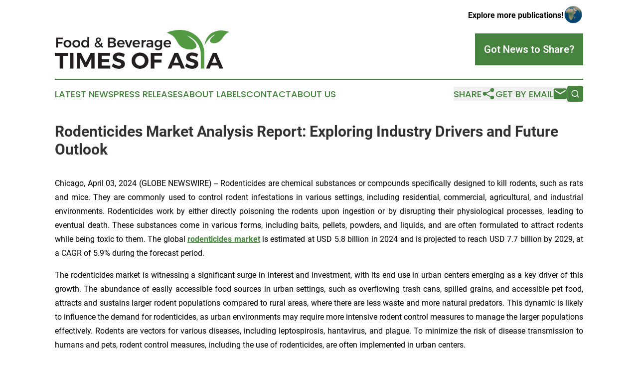

--- FILE ---
content_type: text/html;charset=utf-8
request_url: https://www.foodandbeveragetimesasia.com/article/700834808-rodenticides-market-analysis-report-exploring-industry-drivers-and-future-outlook
body_size: 10170
content:
<!DOCTYPE html>
<html lang="en">
<head>
  <title>Rodenticides Market Analysis Report: Exploring Industry Drivers and Future Outlook | Food &amp; Beverage Times of Asia</title>
  <meta charset="utf-8">
  <meta name="viewport" content="width=device-width, initial-scale=1">
    <meta name="description" content="Food &amp; Beverage Times of Asia is an online news publication focusing on food &amp; beverage in the Asia Pacific: The best news from Asia and the Pacific on food and beverage industry">
    <link rel="icon" href="https://cdn.newsmatics.com/agp/sites/foodandbeveragetimesasia-favicon-1.png" type="image/png">
  <meta name="csrf-token" content="NycBzBg0Kr4WGEmyoyPfx8ClBPGFgjkutZh3vLFzz4U=">
  <meta name="csrf-param" content="authenticity_token">
  <link href="/css/styles.min.css?v1d0b8e25eaccc1ca72b30a2f13195adabfa54991" rel="stylesheet" data-turbo-track="reload">
  <link rel="stylesheet" href="/plugins/vanilla-cookieconsent/cookieconsent.css?v1d0b8e25eaccc1ca72b30a2f13195adabfa54991">
  
<style type="text/css">
    :root {
        --color-primary-background: rgba(70, 131, 62, 0.5);
        --color-primary: #46833e;
        --color-secondary: #231f20;
    }
</style>

  <script type="importmap">
    {
      "imports": {
          "adController": "/js/controllers/adController.js?v1d0b8e25eaccc1ca72b30a2f13195adabfa54991",
          "alertDialog": "/js/controllers/alertDialog.js?v1d0b8e25eaccc1ca72b30a2f13195adabfa54991",
          "articleListController": "/js/controllers/articleListController.js?v1d0b8e25eaccc1ca72b30a2f13195adabfa54991",
          "dialog": "/js/controllers/dialog.js?v1d0b8e25eaccc1ca72b30a2f13195adabfa54991",
          "flashMessage": "/js/controllers/flashMessage.js?v1d0b8e25eaccc1ca72b30a2f13195adabfa54991",
          "gptAdController": "/js/controllers/gptAdController.js?v1d0b8e25eaccc1ca72b30a2f13195adabfa54991",
          "hamburgerController": "/js/controllers/hamburgerController.js?v1d0b8e25eaccc1ca72b30a2f13195adabfa54991",
          "labelsDescription": "/js/controllers/labelsDescription.js?v1d0b8e25eaccc1ca72b30a2f13195adabfa54991",
          "searchController": "/js/controllers/searchController.js?v1d0b8e25eaccc1ca72b30a2f13195adabfa54991",
          "videoController": "/js/controllers/videoController.js?v1d0b8e25eaccc1ca72b30a2f13195adabfa54991",
          "navigationController": "/js/controllers/navigationController.js?v1d0b8e25eaccc1ca72b30a2f13195adabfa54991"          
      }
    }
  </script>
  <script>
      (function(w,d,s,l,i){w[l]=w[l]||[];w[l].push({'gtm.start':
      new Date().getTime(),event:'gtm.js'});var f=d.getElementsByTagName(s)[0],
      j=d.createElement(s),dl=l!='dataLayer'?'&l='+l:'';j.async=true;
      j.src='https://www.googletagmanager.com/gtm.js?id='+i+dl;
      f.parentNode.insertBefore(j,f);
      })(window,document,'script','dataLayer','GTM-KGCXW2X');
  </script>

  <script>
    window.dataLayer.push({
      'cookie_settings': 'delta'
    });
  </script>
</head>
<body class="df-5 is-subpage">
<noscript>
  <iframe src="https://www.googletagmanager.com/ns.html?id=GTM-KGCXW2X"
          height="0" width="0" style="display:none;visibility:hidden"></iframe>
</noscript>
<div class="layout">

  <!-- Top banner -->
  <div class="max-md:hidden w-full content universal-ribbon-inner flex justify-end items-center">
    <a href="https://www.affinitygrouppublishing.com/" target="_blank" class="brands">
      <span class="font-bold text-black">Explore more publications!</span>
      <div>
        <img src="/images/globe.png" height="40" width="40" class="icon-globe"/>
      </div>
    </a>
  </div>
  <header data-controller="hamburger">
  <div class="content">
    <div class="header-top">
      <div class="flex gap-2 masthead-container justify-between items-center">
        <div class="mr-4 logo-container">
          <a href="/">
              <img src="https://cdn.newsmatics.com/agp/sites/foodandbeveragetimesasia-logo-1.svg" alt="Food &amp; Beverage Times of Asia"
                class="max-md:!h-[60px] lg:!max-h-[115px]" height="89"
                width="auto" />
          </a>
        </div>
        <button class="hamburger relative w-8 h-6">
          <span aria-hidden="true"
            class="block absolute h-[2px] w-9 bg-[--color-primary] transform transition duration-500 ease-in-out -translate-y-[15px]"></span>
          <span aria-hidden="true"
            class="block absolute h-[2px] w-7 bg-[--color-primary] transform transition duration-500 ease-in-out translate-x-[7px]"></span>
          <span aria-hidden="true"
            class="block absolute h-[2px] w-9 bg-[--color-primary] transform transition duration-500 ease-in-out translate-y-[15px]"></span>
        </button>
        <a href="/submit-news" class="max-md:hidden button button-upload-content button-primary w-fit">
          <span>Got News to Share?</span>
        </a>
      </div>
      <!--  Screen size line  -->
      <div class="absolute bottom-0 -ml-[20px] w-screen h-[1px] bg-[--color-primary] z-50 md:hidden">
      </div>
    </div>
    <!-- Navigation bar -->
    <div class="navigation is-hidden-on-mobile" id="main-navigation">
      <div class="w-full md:hidden">
        <div data-controller="search" class="relative w-full">
  <div data-search-target="form" class="relative active">
    <form data-action="submit->search#performSearch" class="search-form">
      <input type="text" name="query" placeholder="Search..." data-search-target="input" class="search-input md:hidden" />
      <button type="button" data-action="click->search#toggle" data-search-target="icon" class="button-search">
        <img height="18" width="18" src="/images/search.svg" />
      </button>
    </form>
  </div>
</div>

      </div>
      <nav class="navigation-part">
          <a href="/latest-news" class="nav-link">
            Latest News
          </a>
          <a href="/press-releases" class="nav-link">
            Press Releases
          </a>
          <a href="/about-labels" class="nav-link">
            About Labels
          </a>
          <a href="/contact" class="nav-link">
            Contact
          </a>
          <a href="/about" class="nav-link">
            About Us
          </a>
      </nav>
      <div class="w-full md:w-auto md:justify-end">
        <div data-controller="navigation" class="header-actions hidden">
  <button class="nav-link flex gap-1 items-center" onclick="window.ShareDialog.openDialog()">
    <span data-navigation-target="text">
      Share
    </span>
    <span class="icon-share"></span>
  </button>
  <button onclick="window.AlertDialog.openDialog()" class="nav-link nav-link-email flex items-center gap-1.5">
    <span data-navigation-target="text">
      Get by Email
    </span>
    <span class="icon-mail"></span>
  </button>
  <div class="max-md:hidden">
    <div data-controller="search" class="relative w-full">
  <div data-search-target="form" class="relative active">
    <form data-action="submit->search#performSearch" class="search-form">
      <input type="text" name="query" placeholder="Search..." data-search-target="input" class="search-input md:hidden" />
      <button type="button" data-action="click->search#toggle" data-search-target="icon" class="button-search">
        <img height="18" width="18" src="/images/search.svg" />
      </button>
    </form>
  </div>
</div>

  </div>
</div>

      </div>
      <a href="/submit-news" class="md:hidden uppercase button button-upload-content button-primary w-fit">
        <span>Got News to Share?</span>
      </a>
      <a href="https://www.affinitygrouppublishing.com/" target="_blank" class="nav-link-agp">
        Explore more publications!
        <img src="/images/globe.png" height="35" width="35" />
      </a>
    </div>
  </div>
</header>

  <div id="main-content" class="content">
    <div id="flash-message"></div>
    <h1>Rodenticides Market Analysis Report: Exploring Industry Drivers and Future Outlook</h1>
<div class="press-release">
  
      <p align="justify">Chicago, April  03, 2024  (GLOBE NEWSWIRE) -- Rodenticides are chemical substances or compounds specifically designed to kill rodents, such as rats and mice. They are commonly used to control rodent infestations in various settings, including residential, commercial, agricultural, and industrial environments. Rodenticides work by either directly poisoning the rodents upon ingestion or by disrupting their physiological processes, leading to eventual death. These substances come in various forms, including baits, pellets, powders, and liquids, and are often formulated to attract rodents while being toxic to them. The global <a href="https://www.globenewswire.com/Tracker?data=[base64]" rel="nofollow" target="_blank"><b><u>rodenticides market</u></b></a> is estimated at USD 5.8 billion in 2024 and is projected to reach USD 7.7 billion by 2029, at a CAGR of 5.9% during the forecast period.</p>       <p align="justify">The rodenticides market is witnessing a significant surge in interest and investment, with its end use in urban centers emerging as a key driver of this growth. The abundance of easily accessible food sources in urban settings, such as overflowing trash cans, spilled grains, and accessible pet food, attracts and sustains larger rodent populations compared to rural areas, where there are less waste and more natural predators. This dynamic is likely to influence the demand for rodenticides, as urban environments may require more intensive rodent control measures to manage the larger populations effectively. Rodents are vectors for various diseases, including leptospirosis, hantavirus, and plague. To minimize the risk of disease transmission to humans and pets, rodent control measures, including the use of rodenticides, are often implemented in urban centers.</p>       <p><b>Download PDF brochure:</b> <a href="https://www.globenewswire.com/Tracker?data=[base64]" rel="nofollow" target="_blank"><u>https://www.marketsandmarkets.com/pdfdownloadNew.asp?id=189089498</u></a></p>       <p><b>Key Players in Rodenticides Market</b></p>       <ul>
<li>BASF SE (Germany)</li>
<li>Bayer AG (Germany)</li>
<li>Syngenta AG (Switzerland)</li>
<li>UPL (India)</li>
<li>Neogen Corporation (US)</li>
<li>Anticimex (Sweden)</li>
<li>Ecolab (US)</li>
<li>Rentokil Initial plc (UK)</li>
<li>Senestech, Inc. (US)</li>
<li>Rollins, Inc. (US)</li>
<li>Liphatech, Inc. (US)</li>
<li>JT Eaton &amp; Co., Inc. (US)</li>
</ul>      <p><b>Rodenticides Market Drivers</b></p>       <ul>
<li>
<b>Urbanization:</b> As urban areas expand, they create environments conducive to rodent infestations. Growing urban populations lead to increased demand for rodenticides to control rodent populations in residential, commercial, and industrial settings.<br><br>
</li>
<li>
<b>Agricultural Practices:</b> Agriculture relies on effective rodent control to protect crops from damage. Farmers use rodenticides to mitigate losses caused by rodents feeding on crops and stored food supplies.<br><br>
</li>
<li>
<b>Public Health Concerns:</b> Rodents are vectors for various diseases that pose risks to human health, such as leptospirosis, hantavirus, and salmonellosis. Controlling rodent populations in urban and rural areas helps prevent the spread of these diseases, driving the demand for rodenticides.<br><br>
</li>
<li>
<b>Infrastructure Protection:</b> Rodents can cause damage to infrastructure, including buildings, electrical wiring, and pipelines, leading to costly repairs. Rodenticides are used to manage rodent populations and mitigate infrastructure damage.<br><br>
</li>
<li>
<b>Regulatory Compliance:</b> Regulatory frameworks mandate the use of rodenticides in certain situations, such as food handling establishments and agricultural operations, to ensure compliance with health and safety standards. This regulatory environment drives the demand for rodenticides.<br><br>
</li>
<li>
<b>Consumer Awareness:</b> Increased awareness of the health risks associated with rodent infestations motivates homeowners and businesses to invest in rodent control measures, including the use of rodenticides.</li>
</ul>      <p><b>Pellet Form: Preferred Choice in Rodenticide Application</b></p>       <p align="justify">In 2023, pellet-based rodenticides dominated the market, capturing the largest share in terms of value. Their ease of handling and application make them popular among both professionals and homeowners. Pellet-based rodenticides can be conveniently placed in bait stations, trays, or directly inserted into rodent burrows. Additionally, they boast a longer shelf life compared to alternative formulations like liquid or gel baits, minimizing the need for frequent replacements. Their durability against environmental factors such as moisture and humidity ensure effectiveness even in challenging weather conditions, contributing to their increasing application.</p>       <p><b>Mice: Rapid Growth Segment in Rodenticide Market</b></p>       <p align="justify">Mice are estimated to exhibit the highest growth rate in the rodenticide market. Their widespread presence and adaptability across various environments, combined with their high reproductive rate, contribute to their rapid population expansion. Omnivorous behavior allows mice to opportunistically feed on a variety of foods, facilitating their survival in diverse habitats. These factors drive the need for effective rodenticides to manage mouse infestations, leading to their significant growth within the rodent type of segment.</p>       <p><b>Inquiry before Buying: </b><a href="https://www.globenewswire.com/Tracker?data=[base64]" rel="nofollow" target="_blank"><u>https://www.marketsandmarkets.com/Enquiry_Before_BuyingNew.asp?id=189089498</u></a></p>       <p><b>Rodenticides Market Regional Analysis</b></p>       <p align="justify">The Asia Pacific region is poised for the fastest growth in terms of value in the rodenticides market. Rapid urbanization, industrialization, and extensive agricultural activities create ideal conditions for rodent infestations to thrive in this region. The demand for rodenticides is consequently on the rise to manage pest populations effectively. Agriculture, a significant sector in many Asia Pacific countries, faces challenges from rodents damaging crops and contaminating food stores, further driving the need for rodenticides to safeguard agricultural productivity.</p>       <p align="justify"><b>Browse Related Reports:</b></p>  <p align="justify"><strong><a href="https://www.globenewswire.com/Tracker?data=vhOd3q2Afj97SxsUJl8JWO_bwaPIOF3Bh93E3VCOTMG2xUEErWB9vPz7yboveCYVcBBAbpI7Ln8sC16L-pcshbGn_ZI8wjHRZAdHjDjpt2tlRLUFzrFCaFlS0bzZiaOuJosR-DBBNFbBwyCiqMgnU0r0Iv-0c_faC3HOq1M-UI8=" rel="nofollow" target="_blank">Agriculture Industry</a></strong></p>       <p align="justify"><a href="https://www.globenewswire.com/Tracker?data=[base64]" rel="nofollow" target="_blank"><b><u>Pest Control Market</u></b></a></p>       <p align="justify"><a href="https://www.globenewswire.com/Tracker?data=[base64]" rel="nofollow" target="_blank"><b><u>Insect Pest Control Market</u></b></a></p>       <p align="justify"><a href="https://www.globenewswire.com/Tracker?data=[base64]" rel="nofollow" target="_blank"><b><u>Agricultural Fumigants Market</u></b></a></p>       <p align="justify"><a href="https://www.globenewswire.com/Tracker?data=[base64]" rel="nofollow" target="_blank"><b><u>Pea Processed Ingredients Market</u></b></a></p> <img class="__GNW8366DE3E__IMG" src="https://www.globenewswire.com/newsroom/ti?nf=OTA4Mjk3MCM2MTgyODk3IzIxOTQ1MTQ="> <br><img src="https://ml.globenewswire.com/media/NDMwY2E4MjktZGUzZC00OGNiLWJlMTMtYmNmMzQ4MDI0ZTEwLTEyMDYwNjc=/tiny/MarketsandMarkets-Research-Pvt.png" referrerpolicy="no-referrer-when-downgrade"><pre>About MarketsandMarkets&#x2122;

MarketsandMarkets&#x2122; has been recognized as one of America&#x2019;s best management consulting firms by Forbes, as per their recent report.

MarketsandMarkets&#x2122; is a blue ocean alternative in growth consulting and program management, leveraging a man-machine offering to drive supernormal growth for progressive organizations in the B2B space. We have the widest lens on emerging technologies, making us proficient in co-creating supernormal growth for clients.

Earlier this year, we made a formal transformation into one of America's best management consulting firms as per a survey conducted by Forbes.

The B2B economy is witnessing the emergence of $25 trillion of new revenue streams that are substituting existing revenue streams in this decade alone. We work with clients on growth programs, helping them monetize this $25 trillion opportunity through our service lines - TAM Expansion, Go-to-Market (GTM) Strategy to Execution, Market Share Gain, Account Enablement, and Thought Leadership Marketing.

Built on the 'GIVE Growth' principle, we work with several Forbes Global 2000 B2B companies - helping them stay relevant in a disruptive ecosystem. Our insights and strategies are molded by our industry experts, cutting-edge AI-powered Market Intelligence Cloud, and years of research. The KnowledgeStore&#x2122; (our Market Intelligence Cloud) integrates our research, facilitates an analysis of interconnections through a set of applications, helping clients look at the entire ecosystem and understand the revenue shifts happening in their industry.

To find out more, visit www.MarketsandMarkets&#x2122;.com or follow us on Twitter, LinkedIn and Facebook.

Contact:
Mr. Aashish Mehra
MarketsandMarkets&#x2122; INC.
630 Dundee Road
Suite 430
Northbrook, IL 60062
USA: +1-888-600-6441
Email: sales@marketsandmarkets.com</pre>
<p><a href="https://www.globenewswire.com/NewsRoom/AttachmentNg/afcc5182-4ae0-43a8-a965-4351d590b7ed" rel="nofollow"><img src="https://ml.globenewswire.com/media/afcc5182-4ae0-43a8-a965-4351d590b7ed/small/mnm-logo-tm-jpg-jpg.JPG" border="0" width="150" height="51" alt="Primary Logo"></a></p>
    <p>
  Legal Disclaimer:
</p>
<p>
  EIN Presswire provides this news content "as is" without warranty of any kind. We do not accept any responsibility or liability
  for the accuracy, content, images, videos, licenses, completeness, legality, or reliability of the information contained in this
  article. If you have any complaints or copyright issues related to this article, kindly contact the author above.
</p>
<img class="prtr" src="https://www.einpresswire.com/tracking/article.gif?t=5&a=2I9J1grMoO3Wl-Id&i=s5_uXNAvi77DIuaE" alt="">
</div>

  </div>
</div>
<footer class="footer footer-with-line">
  <div class="content flex flex-col">
    <p class="footer-text text-sm mb-4 order-2 lg:order-1">© 1995-2026 Newsmatics Inc. dba Affinity Group Publishing &amp; Food &amp; Beverage Times of Asia. All Rights Reserved.</p>
    <div class="footer-nav lg:mt-2 mb-[30px] lg:mb-0 flex gap-7 flex-wrap justify-center order-1 lg:order-2">
        <a href="/about" class="footer-link">About</a>
        <a href="/archive" class="footer-link">Press Release Archive</a>
        <a href="/submit-news" class="footer-link">Submit Press Release</a>
        <a href="/legal/terms" class="footer-link">Terms &amp; Conditions</a>
        <a href="/legal/dmca" class="footer-link">Copyright/DMCA Policy</a>
        <a href="/legal/privacy" class="footer-link">Privacy Policy</a>
        <a href="/contact" class="footer-link">Contact</a>
    </div>
  </div>
</footer>
<div data-controller="dialog" data-dialog-url-value="/" data-action="click->dialog#clickOutside">
  <dialog
    class="modal-shadow fixed backdrop:bg-black/20 z-40 text-left bg-white rounded-full w-[350px] h-[350px] overflow-visible"
    data-dialog-target="modal"
  >
    <div class="text-center h-full flex items-center justify-center">
      <button data-action="click->dialog#close" type="button" class="modal-share-close-button">
        ✖
      </button>
      <div>
        <div class="mb-4">
          <h3 class="font-bold text-[28px] mb-3">Share us</h3>
          <span class="text-[14px]">on your social networks:</span>
        </div>
        <div class="flex gap-6 justify-center text-center">
          <a href="https://www.facebook.com/sharer.php?u=https://www.foodandbeveragetimesasia.com" class="flex flex-col items-center font-bold text-[#4a4a4a] text-sm" target="_blank">
            <span class="h-[55px] flex items-center">
              <img width="40px" src="/images/fb.png" alt="Facebook" class="mb-2">
            </span>
            <span class="text-[14px]">
              Facebook
            </span>
          </a>
          <a href="https://www.linkedin.com/sharing/share-offsite/?url=https://www.foodandbeveragetimesasia.com" class="flex flex-col items-center font-bold text-[#4a4a4a] text-sm" target="_blank">
            <span class="h-[55px] flex items-center">
              <img width="40px" height="40px" src="/images/linkedin.png" alt="LinkedIn" class="mb-2">
            </span>
            <span class="text-[14px]">
            LinkedIn
            </span>
          </a>
        </div>
      </div>
    </div>
  </dialog>
</div>

<div data-controller="alert-dialog" data-action="click->alert-dialog#clickOutside">
  <dialog
    class="fixed backdrop:bg-black/20 modal-shadow z-40 text-left bg-white rounded-full w-full max-w-[450px] aspect-square overflow-visible"
    data-alert-dialog-target="modal">
    <div class="flex items-center text-center -mt-4 h-full flex-1 p-8 md:p-12">
      <button data-action="click->alert-dialog#close" type="button" class="modal-close-button">
        ✖
      </button>
      <div class="w-full" data-alert-dialog-target="subscribeForm">
        <img class="w-8 mx-auto mb-4" src="/images/agps.svg" alt="AGPs" />
        <p class="md:text-lg">Get the latest news on this topic.</p>
        <h3 class="dialog-title mt-4">SIGN UP FOR FREE TODAY</h3>
        <form data-action="submit->alert-dialog#submit" method="POST" action="/alerts">
  <input type="hidden" name="authenticity_token" value="NycBzBg0Kr4WGEmyoyPfx8ClBPGFgjkutZh3vLFzz4U=">

  <input data-alert-dialog-target="fullnameInput" type="text" name="fullname" id="fullname" autocomplete="off" tabindex="-1">
  <label>
    <input data-alert-dialog-target="emailInput" placeholder="Email address" name="email" type="email"
      value=""
      class="rounded-xs mb-2 block w-full bg-white px-4 py-2 text-gray-900 border-[1px] border-solid border-gray-600 focus:border-2 focus:border-gray-800 placeholder:text-gray-400"
      required>
  </label>
  <div class="text-red-400 text-sm" data-alert-dialog-target="errorMessage"></div>

  <input data-alert-dialog-target="timestampInput" type="hidden" name="timestamp" value="1769260756" autocomplete="off" tabindex="-1">

  <input type="submit" value="Sign Up"
    class="!rounded-[3px] w-full mt-2 mb-4 bg-primary px-5 py-2 leading-5 font-semibold text-white hover:color-primary/75 cursor-pointer">
</form>
<a data-action="click->alert-dialog#close" class="text-black underline hover:no-underline inline-block mb-4" href="#">No Thanks</a>
<p class="text-[15px] leading-[22px]">
  By signing to this email alert, you<br /> agree to our
  <a href="/legal/terms" class="underline text-primary hover:no-underline" target="_blank">Terms & Conditions</a>
</p>

      </div>
      <div data-alert-dialog-target="checkEmail" class="hidden">
        <img class="inline-block w-9" src="/images/envelope.svg" />
        <h3 class="dialog-title">Check Your Email</h3>
        <p class="text-lg mb-12">We sent a one-time activation link to <b data-alert-dialog-target="userEmail"></b>.
          Just click on the link to
          continue.</p>
        <p class="text-lg">If you don't see the email in your inbox, check your spam folder or <a
            class="underline text-primary hover:no-underline" data-action="click->alert-dialog#showForm" href="#">try
            again</a>
        </p>
      </div>

      <!-- activated -->
      <div data-alert-dialog-target="activated" class="hidden">
        <img class="w-8 mx-auto mb-4" src="/images/agps.svg" alt="AGPs" />
        <h3 class="dialog-title">SUCCESS</h3>
        <p class="text-lg">You have successfully confirmed your email and are subscribed to <b>
            Food &amp; Beverage Times of Asia
          </b> daily
          news alert.</p>
      </div>
      <!-- alreadyActivated -->
      <div data-alert-dialog-target="alreadyActivated" class="hidden">
        <img class="w-8 mx-auto mb-4" src="/images/agps.svg" alt="AGPs" />
        <h3 class="dialog-title">Alert was already activated</h3>
        <p class="text-lg">It looks like you have already confirmed and are receiving the <b>
            Food &amp; Beverage Times of Asia
          </b> daily news
          alert.</p>
      </div>
      <!-- activateErrorMessage -->
      <div data-alert-dialog-target="activateErrorMessage" class="hidden">
        <img class="w-8 mx-auto mb-4" src="/images/agps.svg" alt="AGPs" />
        <h3 class="dialog-title">Oops!</h3>
        <p class="text-lg mb-4">It looks like something went wrong. Please try again.</p>
        <form data-action="submit->alert-dialog#submit" method="POST" action="/alerts">
  <input type="hidden" name="authenticity_token" value="NycBzBg0Kr4WGEmyoyPfx8ClBPGFgjkutZh3vLFzz4U=">

  <input data-alert-dialog-target="fullnameInput" type="text" name="fullname" id="fullname" autocomplete="off" tabindex="-1">
  <label>
    <input data-alert-dialog-target="emailInput" placeholder="Email address" name="email" type="email"
      value=""
      class="rounded-xs mb-2 block w-full bg-white px-4 py-2 text-gray-900 border-[1px] border-solid border-gray-600 focus:border-2 focus:border-gray-800 placeholder:text-gray-400"
      required>
  </label>
  <div class="text-red-400 text-sm" data-alert-dialog-target="errorMessage"></div>

  <input data-alert-dialog-target="timestampInput" type="hidden" name="timestamp" value="1769260756" autocomplete="off" tabindex="-1">

  <input type="submit" value="Sign Up"
    class="!rounded-[3px] w-full mt-2 mb-4 bg-primary px-5 py-2 leading-5 font-semibold text-white hover:color-primary/75 cursor-pointer">
</form>
<a data-action="click->alert-dialog#close" class="text-black underline hover:no-underline inline-block mb-4" href="#">No Thanks</a>
<p class="text-[15px] leading-[22px]">
  By signing to this email alert, you<br /> agree to our
  <a href="/legal/terms" class="underline text-primary hover:no-underline" target="_blank">Terms & Conditions</a>
</p>

      </div>

      <!-- deactivated -->
      <div data-alert-dialog-target="deactivated" class="hidden">
        <img class="w-8 mx-auto mb-4" src="/images/agps.svg" alt="AGPs" />
        <h3 class="dialog-title">You are Unsubscribed!</h3>
        <p class="text-lg">You are no longer receiving the <b>
            Food &amp; Beverage Times of Asia
          </b>daily news alert.</p>
      </div>
      <!-- alreadyDeactivated -->
      <div data-alert-dialog-target="alreadyDeactivated" class="hidden">
        <img class="w-8 mx-auto mb-4" src="/images/agps.svg" alt="AGPs" />
        <h3 class="dialog-title">You have already unsubscribed!</h3>
        <p class="text-lg">You are no longer receiving the <b>
            Food &amp; Beverage Times of Asia
          </b> daily news alert.</p>
      </div>
      <!-- deactivateErrorMessage -->
      <div data-alert-dialog-target="deactivateErrorMessage" class="hidden">
        <img class="w-8 mx-auto mb-4" src="/images/agps.svg" alt="AGPs" />
        <h3 class="dialog-title">Oops!</h3>
        <p class="text-lg">Try clicking the Unsubscribe link in the email again and if it still doesn't work, <a
            href="/contact">contact us</a></p>
      </div>
    </div>
  </dialog>
</div>

<script src="/plugins/vanilla-cookieconsent/cookieconsent.umd.js?v1d0b8e25eaccc1ca72b30a2f13195adabfa54991"></script>
  <script src="/js/cookieconsent.js?v1d0b8e25eaccc1ca72b30a2f13195adabfa54991"></script>

<script type="module" src="/js/app.js?v1d0b8e25eaccc1ca72b30a2f13195adabfa54991"></script>
</body>
</html>


--- FILE ---
content_type: image/svg+xml
request_url: https://cdn.newsmatics.com/agp/sites/foodandbeveragetimesasia-logo-1.svg
body_size: 14574
content:
<?xml version="1.0" encoding="UTF-8" standalone="no"?>
<svg
   xmlns:dc="http://purl.org/dc/elements/1.1/"
   xmlns:cc="http://creativecommons.org/ns#"
   xmlns:rdf="http://www.w3.org/1999/02/22-rdf-syntax-ns#"
   xmlns:svg="http://www.w3.org/2000/svg"
   xmlns="http://www.w3.org/2000/svg"
   xmlns:sodipodi="http://sodipodi.sourceforge.net/DTD/sodipodi-0.dtd"
   xmlns:inkscape="http://www.inkscape.org/namespaces/inkscape"
   id="Layer_1"
   data-name="Layer 1"
   viewBox="0 0 400 89.174179"
   version="1.1"
   sodipodi:docname="Food_BeverageTimesofAsia-logo-b14-SVG_cropped.svg"
   width="400"
   height="89.174179"
   inkscape:version="0.92.3 (2405546, 2018-03-11)">
  <metadata
     id="metadata59">
    <rdf:RDF>
      <cc:Work
         rdf:about="">
        <dc:format>image/svg+xml</dc:format>
        <dc:type
           rdf:resource="http://purl.org/dc/dcmitype/StillImage" />
      </cc:Work>
    </rdf:RDF>
  </metadata>
  <sodipodi:namedview
     pagecolor="#ffffff"
     bordercolor="#666666"
     borderopacity="1"
     objecttolerance="10"
     gridtolerance="10"
     guidetolerance="10"
     inkscape:pageopacity="0"
     inkscape:pageshadow="2"
     inkscape:window-width="640"
     inkscape:window-height="480"
     id="namedview57"
     showgrid="false"
     inkscape:zoom="0.835"
     inkscape:cx="200"
     inkscape:cy="44.581834"
     inkscape:window-x="0"
     inkscape:window-y="0"
     inkscape:window-maximized="0"
     inkscape:current-layer="Layer_1" />
  <defs
     id="defs4">
    <style
       id="style2">.cls-1{fill:#539b43;}.cls-2{fill:#231f20;}</style>
  </defs>
  <path
     class="cls-1"
     d="m 368.07,3.5923445 c 10.37,-4.14999998 21.64,-2.37 31.93,1 -8.09,2.86 -12.35,9.8100005 -17.11,16.2600005 a 23.1,23.1 0 0 1 -14.89,9.37 c -4.12,0.63 -8.22,0.13 -11.06,-2.55 a 3.81,3.81 0 0 1 -1.09,-3.52 c 1.22,-5.88 7.69,-9.39 11.36,-14 -10.81,5.49 -18.38,14.95 -24.15,25.29 1.89,-14.04 10.35,-28.4500005 25.01,-31.8500005 z"
     id="path6"
     inkscape:connector-curvature="0"
     style="fill:#539b43" />
  <path
     class="cls-2"
     d="m 2.83,17.692345 h 15.6 v 3.77 H 7.19 v 6.11 h 10.23 v 3.78 H 7.19 v 8.94 H 2.83 Z"
     id="path8"
     inkscape:connector-curvature="0"
     style="fill:#231f20" />
  <path
     class="cls-2"
     d="m 33.83,23.982345 a 8,8 0 0 1 3.2,3.09 9,9 0 0 1 1.15,4.57 9.14,9.14 0 0 1 -1.15,4.61 7.89,7.89 0 0 1 -3.2,3.1 9.75,9.75 0 0 1 -4.73,1.1 10,10 0 0 1 -4.78,-1.1 7.8,7.8 0 0 1 -3.21,-3.1 9,9 0 0 1 -1.15,-4.61 8.89,8.89 0 0 1 1.15,-4.57 7.9,7.9 0 0 1 3.21,-3.09 10.06,10.06 0 0 1 4.78,-1.09 9.86,9.86 0 0 1 4.73,1.09 z m -8.28,3.94 a 5.3,5.3 0 0 0 -1.36,3.78 5.3,5.3 0 0 0 1.36,3.78 4.62,4.62 0 0 0 3.55,1.45 4.55,4.55 0 0 0 3.49,-1.45 5.34,5.34 0 0 0 1.36,-3.78 5.34,5.34 0 0 0 -1.36,-3.78 4.55,4.55 0 0 0 -3.49,-1.45 4.62,4.62 0 0 0 -3.59,1.45 z"
     id="path10"
     inkscape:connector-curvature="0"
     style="fill:#231f20" />
  <path
     class="cls-2"
     d="m 54.07,23.982345 a 8,8 0 0 1 3.2,3.09 9,9 0 0 1 1.15,4.57 9.14,9.14 0 0 1 -1.15,4.61 7.89,7.89 0 0 1 -3.2,3.1 9.77,9.77 0 0 1 -4.73,1.1 10,10 0 0 1 -4.78,-1.1 7.8,7.8 0 0 1 -3.21,-3.1 9,9 0 0 1 -1.15,-4.61 8.89,8.89 0 0 1 1.15,-4.57 7.9,7.9 0 0 1 3.21,-3.09 10.06,10.06 0 0 1 4.78,-1.09 9.89,9.89 0 0 1 4.73,1.09 z m -8.28,3.94 a 5.3,5.3 0 0 0 -1.36,3.78 5.3,5.3 0 0 0 1.36,3.78 4.62,4.62 0 0 0 3.55,1.45 4.57,4.57 0 0 0 3.49,-1.45 5.34,5.34 0 0 0 1.36,-3.78 5.34,5.34 0 0 0 -1.36,-3.78 4.57,4.57 0 0 0 -3.49,-1.45 4.62,4.62 0 0 0 -3.51,1.45 z"
     id="path12"
     inkscape:connector-curvature="0"
     style="fill:#231f20" />
  <path
     class="cls-2"
     d="m 78.73,16.332345 v 24 h -4.2 v -2.78 a 6.37,6.37 0 0 1 -2.4,2.22 7.45,7.45 0 0 1 -3.41,0.76 8.21,8.21 0 0 1 -4.31,-1.12 7.54,7.54 0 0 1 -2.89,-3.13 10,10 0 0 1 -1,-4.64 9.89,9.89 0 0 1 1,-4.57 7.49,7.49 0 0 1 2.87,-3.08 8.23,8.23 0 0 1 4.25,-1.1 7.36,7.36 0 0 1 3.46,0.78 6.53,6.53 0 0 1 2.45,2.23 v -9.53 z m -5.57,19.16 a 5.33,5.33 0 0 0 1.37,-3.79 5.35,5.35 0 0 0 -1.37,-3.79 4.64,4.64 0 0 0 -3.54,-1.47 4.58,4.58 0 0 0 -3.52,1.47 5.5,5.5 0 0 0 -1.39,3.79 5.48,5.48 0 0 0 1.39,3.79 4.59,4.59 0 0 0 3.52,1.48 4.65,4.65 0 0 0 3.54,-1.48 z"
     id="path14"
     inkscape:connector-curvature="0"
     style="fill:#231f20" />
  <path
     class="cls-2"
     d="m 108.63,41.032345 -3.42,-3.39 a 9.61,9.61 0 0 1 -6.72,2.85 8.24,8.24 0 0 1 -3.7,-0.83 6.46,6.46 0 0 1 -2.61,-2.29 5.91,5.91 0 0 1 -0.95,-3.31 5.19,5.19 0 0 1 1.27,-3.57 12.37,12.37 0 0 1 3.51,-2.63 12.77,12.77 0 0 1 -1.57,-2.73 6.38,6.38 0 0 1 -0.5,-2.44 4.77,4.77 0 0 1 1.64,-3.76 6.46,6.46 0 0 1 4.4,-1.44 7.3,7.3 0 0 1 3.06,0.62 4.74,4.74 0 0 1 2.1,1.72 4.46,4.46 0 0 1 0.75,2.54 4.65,4.65 0 0 1 -1.42,3.47 16.46,16.46 0 0 1 -4,2.66 q 1.88,2.07 4.39,4.56 a 17.86,17.86 0 0 0 1.87,-3.96 l 2.74,2 a 17.54,17.54 0 0 1 -2.26,4.2 l 3.58,3.49 z m -5.68,-5.62 q -3.3,-3.26 -5.23,-5.45 a 8.84,8.84 0 0 0 -2.23,1.72 3,3 0 0 0 -0.78,2.06 3.31,3.31 0 0 0 1.13,2.58 4.08,4.08 0 0 0 2.81,1 6.28,6.28 0 0 0 4.3,-1.91 z m -4.17,-9 a 12.23,12.23 0 0 0 2.78,-1.85 2.94,2.94 0 0 0 1,-2.18 2.11,2.11 0 0 0 -0.7,-1.66 2.55,2.55 0 0 0 -1.82,-0.63 2.71,2.71 0 0 0 -2,0.74 2.52,2.52 0 0 0 -0.76,1.87 6.75,6.75 0 0 0 1.55,3.7 z"
     id="path16"
     inkscape:connector-curvature="0"
     style="fill:#231f20" />
  <path
     class="cls-2"
     d="m 137.45,19.202345 a 4.85,4.85 0 0 1 2.08,4.14 5,5 0 0 1 -1,3.21 5.11,5.11 0 0 1 -2.89,1.79 5.85,5.85 0 0 1 3.53,1.94 5.67,5.67 0 0 1 1.28,3.78 5.37,5.37 0 0 1 -2.25,4.57 10,10 0 0 1 -6.12,1.66 h -10.33 v -22.6 h 10 a 9.52,9.52 0 0 1 5.7,1.51 z m -3.29,7 a 2.5,2.5 0 0 0 1,-2.07 2.36,2.36 0 0 0 -1,-2 4.21,4.21 0 0 0 -2.63,-0.68 h -5.49 v 5.49 h 5.49 a 4.22,4.22 0 0 0 2.63,-0.76 z m 0.6,9.59 a 2.61,2.61 0 0 0 1.16,-2.26 2.51,2.51 0 0 0 -1.16,-2.18 5.55,5.55 0 0 0 -3.23,-0.76 h -5.49 v 6 h 5.49 a 5.4,5.4 0 0 0 3.23,-0.82 z"
     id="path18"
     inkscape:connector-curvature="0"
     style="fill:#231f20" />
  <path
     class="cls-2"
     d="m 157.83,25.242345 a 9.66,9.66 0 0 1 2.09,6.62 c 0,0.56 0,1 0,1.26 h -12.76 a 5,5 0 0 0 1.72,2.89 5,5 0 0 0 3.22,1.09 6.42,6.42 0 0 0 2.53,-0.5 6,6 0 0 0 2.12,-1.5 l 2.26,2.36 a 8.74,8.74 0 0 1 -3.15,2.2 10.72,10.72 0 0 1 -4.12,0.77 9.5,9.5 0 0 1 -4.66,-1.1 7.65,7.65 0 0 1 -3.12,-3.08 9.31,9.31 0 0 1 -1.1,-4.57 9.17,9.17 0 0 1 1.12,-4.58 7.85,7.85 0 0 1 3.11,-3.12 9.27,9.27 0 0 1 4.56,-1.11 q 4.13,0.02 6.18,2.37 z m -1.76,5.07 a 4.14,4.14 0 0 0 -1.26,-3 4.37,4.37 0 0 0 -3.16,-1.13 4.47,4.47 0 0 0 -3.09,1.11 4.89,4.89 0 0 0 -1.53,3.05 z"
     id="path20"
     inkscape:connector-curvature="0"
     style="fill:#231f20" />
  <path
     class="cls-2"
     d="m 160.3,23.102345 h 4.39 l 4.52,13.15 4.43,-13.15 h 4.19 l -6.59,17.28 h -4.33 z"
     id="path22"
     inkscape:connector-curvature="0"
     style="fill:#231f20" />
  <path
     class="cls-2"
     d="m 193.09,25.242345 a 9.66,9.66 0 0 1 2.09,6.62 c 0,0.56 0,1 0,1.26 h -12.79 a 5,5 0 0 0 1.73,2.89 5,5 0 0 0 3.21,1.09 6.5,6.5 0 0 0 2.54,-0.5 6.1,6.1 0 0 0 2.11,-1.5 l 2.26,2.36 a 8.74,8.74 0 0 1 -3.15,2.2 10.72,10.72 0 0 1 -4.12,0.77 9.5,9.5 0 0 1 -4.66,-1.1 7.65,7.65 0 0 1 -3.12,-3.08 9.31,9.31 0 0 1 -1.1,-4.57 9.27,9.27 0 0 1 1.12,-4.58 7.85,7.85 0 0 1 3.11,-3.12 9.27,9.27 0 0 1 4.56,-1.11 c 2.75,0.02 4.83,0.8 6.21,2.37 z m -1.76,5.07 a 4.14,4.14 0 0 0 -1.26,-3 4.37,4.37 0 0 0 -3.16,-1.13 4.43,4.43 0 0 0 -3.08,1.08 5,5 0 0 0 -1.54,3.05 z"
     id="path24"
     inkscape:connector-curvature="0"
     style="fill:#231f20" />
  <path
     class="cls-2"
     d="m 205.36,23.772345 a 7,7 0 0 1 3.51,-0.92 v 4.07 a 5.72,5.72 0 0 0 -4.28,1.24 4.8,4.8 0 0 0 -1.6,3.8 v 8.33 h -4.16 v -17.28 h 4.2 v 3.33 a 6.22,6.22 0 0 1 2.33,-2.57 z"
     id="path26"
     inkscape:connector-curvature="0"
     style="fill:#231f20" />
  <path
     class="cls-2"
     d="m 221.4,40.292345 v -2.1 a 5.52,5.52 0 0 1 -2.33,1.71 8.46,8.46 0 0 1 -3.26,0.59 7,7 0 0 1 -3.18,-0.7 5,5 0 0 1 -2.11,-1.92 5.16,5.16 0 0 1 -0.75,-2.75 4.59,4.59 0 0 1 1.71,-3.79 7.75,7.75 0 0 1 4.85,-1.41 h 5 v -0.45 a 2.92,2.92 0 0 0 -1,-2.35 4.43,4.43 0 0 0 -2.91,-0.84 10,10 0 0 0 -5.14,1.61 l -1.45,-2.91 a 19.46,19.46 0 0 1 3.69,-1.63 13.73,13.73 0 0 1 3.9,-0.5 7.68,7.68 0 0 1 5.21,1.62 5.74,5.74 0 0 1 1.89,4.52 v 11.3 z m -1.49,-3.89 a 3,3 0 0 0 1.46,-2.12 v -1.55 h -4.36 a 4.65,4.65 0 0 0 -2.47,0.51 1.76,1.76 0 0 0 -0.79,1.63 2.09,2.09 0 0 0 0.82,1.74 3.55,3.55 0 0 0 2.24,0.64 5.47,5.47 0 0 0 3.1,-0.85 z"
     id="path28"
     inkscape:connector-curvature="0"
     style="fill:#231f20" />
  <path
     class="cls-2"
     d="m 246.04,23.012345 v 15.63 a 8,8 0 0 1 -1.11,4.28 7.3,7.3 0 0 1 -3.17,2.81 10.83,10.83 0 0 1 -4.76,1 12.68,12.68 0 0 1 -7.3,-2.3 l 1.68,-3 a 8.9,8.9 0 0 0 5.39,1.81 5.44,5.44 0 0 0 3.7,-1.2 4.1,4.1 0 0 0 1.36,-3.3 v -2 a 5.78,5.78 0 0 1 -2.26,2 7.18,7.18 0 0 1 -3.23,0.69 7.58,7.58 0 0 1 -4,-1 7.16,7.16 0 0 1 -2.72,-2.94 9.46,9.46 0 0 1 -1,-4.34 9.18,9.18 0 0 1 1,-4.28 7.09,7.09 0 0 1 2.72,-2.89 7.66,7.66 0 0 1 4,-1 6.9,6.9 0 0 1 3.21,0.71 5.88,5.88 0 0 1 2.28,2 v -2.59 z m -5.47,11.74 a 5,5 0 0 0 1.26,-3.57 5,5 0 0 0 -1.27,-3.56 4.33,4.33 0 0 0 -3.32,-1.38 4.3,4.3 0 0 0 -3.3,1.39 5.12,5.12 0 0 0 -1.31,3.55 5.09,5.09 0 0 0 1.31,3.57 4.29,4.29 0 0 0 3.31,1.35 4.33,4.33 0 0 0 3.32,-1.35 z"
     id="path30"
     inkscape:connector-curvature="0"
     style="fill:#231f20" />
  <path
     class="cls-2"
     d="m 264.4,25.242345 a 9.66,9.66 0 0 1 2.08,6.62 q 0,0.84 0,1.26 h -12.79 a 4.82,4.82 0 0 0 4.94,3.98 6.47,6.47 0 0 0 2.54,-0.5 6,6 0 0 0 2.11,-1.5 l 2.26,2.36 a 8.74,8.74 0 0 1 -3.15,2.2 10.67,10.67 0 0 1 -4.11,0.77 9.54,9.54 0 0 1 -4.67,-1.1 7.69,7.69 0 0 1 -3.11,-3.08 10,10 0 0 1 0,-9.15 7.81,7.81 0 0 1 3.13,-3.1 9.21,9.21 0 0 1 4.55,-1.11 q 4.14,0 6.22,2.35 z m -1.76,5.07 a 4.22,4.22 0 0 0 -1.26,-3 4.4,4.4 0 0 0 -3.17,-1.13 4.47,4.47 0 0 0 -3.08,1.11 4.89,4.89 0 0 0 -1.53,3.05 z"
     id="path32"
     inkscape:connector-curvature="0"
     style="fill:#231f20" />
  <path
     class="cls-2"
     d="m 0,52.512345 h 30.17 v 6.91 h -11 v 29.18 h -8.14 v -29.18 h -11 z"
     id="path34"
     inkscape:connector-curvature="0"
     style="fill:#231f20" />
  <path
     class="cls-2"
     d="m 34.55,52.512345 h 8.15 v 36.09 h -8.15 z"
     id="path36"
     inkscape:connector-curvature="0"
     style="fill:#231f20" />
  <path
     class="cls-2"
     d="m 50.69,52.512345 h 9.08 l 11.24,22.17 11.14,-22.17 h 9 v 36.09 h -7.32 v -24.39 l -10.26,20.73 H 68.31 L 58,64.212345 v 24.39 h -7.33 z"
     id="path38"
     inkscape:connector-curvature="0"
     style="fill:#231f20" />
  <path
     class="cls-2"
     d="m 99.16,52.512345 h 27.49 v 6.75 h -19.34 v 7.84 h 17.38 v 6.76 h -17.38 v 8 h 19.91 v 6.75 H 99.16 Z"
     id="path40"
     inkscape:connector-curvature="0"
     style="fill:#231f20" />
  <path
     class="cls-2"
     d="m 151.48,59.862345 a 17.93,17.93 0 0 0 -5.34,-1 6.34,6.34 0 0 0 -3.35,0.77 2.54,2.54 0 0 0 -1.24,2.27 3.19,3.19 0 0 0 1.78,2.92 28.19,28.19 0 0 0 5.5,2.08 46.8,46.8 0 0 1 6.1,2.2 10.82,10.82 0 0 1 4.1,3.25 9,9 0 0 1 1.71,5.72 9.81,9.81 0 0 1 -1.83,6 11.28,11.28 0 0 1 -5,3.79 19.31,19.31 0 0 1 -7.3,1.24 24.84,24.84 0 0 1 -8.61,-1.55 23.29,23.29 0 0 1 -7.33,-4.23 l 3.25,-6.65 a 22,22 0 0 0 6.29,4 16.9,16.9 0 0 0 6.5,1.5 7.17,7.17 0 0 0 4,-0.93 3,3 0 0 0 1.41,-2.68 3,3 0 0 0 -0.95,-2.3 7.33,7.33 0 0 0 -2.43,-1.47 c -1,-0.37 -2.32,-0.8 -4,-1.29 a 44.29,44.29 0 0 1 -6.06,-2.06 10.67,10.67 0 0 1 -4.05,-3.14 8.75,8.75 0 0 1 -1.7,-5.63 9.51,9.51 0 0 1 1.75,-5.69 11.1,11.1 0 0 1 4.9,-3.77 18.83,18.83 0 0 1 7.25,-1.37 25.46,25.46 0 0 1 7.33,1.08 24.94,24.94 0 0 1 6.39,2.89 l -3.15,6.75 a 27.4,27.4 0 0 0 -5.92,-2.7 z"
     id="path42"
     inkscape:connector-curvature="0"
     style="fill:#231f20" />
  <path
     class="cls-2"
     d="m 205.19,54.362345 a 18.32,18.32 0 0 1 7,6.68 18.06,18.06 0 0 1 2.55,9.46 18.17,18.17 0 0 1 -2.55,9.49 18.3,18.3 0 0 1 -7,6.73 20,20 0 0 1 -9.85,2.45 19.94,19.94 0 0 1 -9.85,-2.45 18.3,18.3 0 0 1 -7,-6.7 18.17,18.17 0 0 1 -2.55,-9.52 18.06,18.06 0 0 1 2.55,-9.46 18.24,18.24 0 0 1 7,-6.68 20.22,20.22 0 0 1 9.88,-2.42 20.27,20.27 0 0 1 9.82,2.42 z m -15.36,6.22 a 11,11 0 0 0 -4,4.15 11.44,11.44 0 0 0 -1.5,5.77 11.45,11.45 0 0 0 1.5,5.83 11.68,11.68 0 0 0 4.08,4.18 10.51,10.51 0 0 0 5.53,1.59 10.31,10.31 0 0 0 5.49,-1.53 11,11 0 0 0 4,-4.17 11.88,11.88 0 0 0 1.47,-5.86 11.63,11.63 0 0 0 -1.47,-5.77 11.07,11.07 0 0 0 -4,-4.15 10.3,10.3 0 0 0 -5.49,-1.52 10.73,10.73 0 0 0 -5.61,1.48 z"
     id="path44"
     inkscape:connector-curvature="0"
     style="fill:#231f20" />
  <path
     class="cls-2"
     d="m 220.09,52.512345 h 25.94 l -0.05,6.75 h -17.74 v 8.84 h 16.29 v 6.81 h -16.29 v 13.69 h -8.15 z"
     id="path46"
     inkscape:connector-curvature="0"
     style="fill:#231f20" />
  <path
     class="cls-2"
     d="m 289.5,88.602345 -2.84,-7 h -16.7 l -2.84,7 h -8.41 l 15.68,-36.09 h 8.44 l 15.38,36.09 z m -16.86,-13.56 h 11.39 l -5.67,-14 z"
     id="path48"
     inkscape:connector-curvature="0"
     style="fill:#231f20" />
  <path
     class="cls-2"
     d="m 319.64,59.862345 a 17.93,17.93 0 0 0 -5.34,-1 6.34,6.34 0 0 0 -3.35,0.77 2.54,2.54 0 0 0 -1.24,2.27 3.19,3.19 0 0 0 1.78,2.92 28.07,28.07 0 0 0 5.5,2.09 47.9,47.9 0 0 1 6.11,2.19 11,11 0 0 1 4.1,3.25 9,9 0 0 1 1.7,5.72 9.81,9.81 0 0 1 -1.83,6 11.28,11.28 0 0 1 -5,3.79 19.31,19.31 0 0 1 -7.3,1.24 24.88,24.88 0 0 1 -8.61,-1.55 23.29,23.29 0 0 1 -7.33,-4.26 l 3.25,-6.65 a 22,22 0 0 0 6.29,4 16.94,16.94 0 0 0 6.46,1.46 7.17,7.17 0 0 0 3.95,-0.93 3.26,3.26 0 0 0 0.46,-5 7.38,7.38 0 0 0 -2.41,-1.44 q -1.47,-0.56 -4,-1.29 a 44.29,44.29 0 0 1 -6.06,-2.06 10.67,10.67 0 0 1 -4.05,-3.14 8.75,8.75 0 0 1 -1.7,-5.63 9.51,9.51 0 0 1 1.75,-5.69 11.1,11.1 0 0 1 4.9,-3.77 18.83,18.83 0 0 1 7.32,-1.31 25.46,25.46 0 0 1 7.33,1.08 24.94,24.94 0 0 1 6.39,2.89 l -3.14,6.75 a 27.7,27.7 0 0 0 -5.93,-2.7 z"
     id="path50"
     inkscape:connector-curvature="0"
     style="fill:#231f20" />
  <path
     class="cls-1"
     d="M 342.74,52.452345 A 52.52,52.52 0 0 0 317.57,8.5823445 c -18,-11.64 -41.66,-10.35 -60.93,-2.62 6.63,3.43 14.28,6.1200005 18.54,12.6700005 5.2,6.74 8,15.52 15.3,20.42 7.52,4.64 16.82,7 25.58,5.23 4.5,-1.1 10.45,-4.28 8.33,-9.89 -3.56,-10.1 -13.88,-15.2 -21.62,-21.69 a 64.71,64.71 0 0 1 12.88,6.62 43.4,43.4 0 0 1 19,36.22 v 33.06 h 8.15 v -36.09 z"
     id="path52"
     inkscape:connector-curvature="0"
     style="fill:#539b43" />
  <path
     class="cls-2"
     d="m 377.42,88.602345 -2.84,-7 h -16.7 l -2.84,7 h -8.41 l 15.68,-36.09 h 8.41 l 15.41,36.09 z m -16.86,-13.56 h 11.39 l -5.67,-14 z"
     id="path54"
     inkscape:connector-curvature="0"
     style="fill:#231f20" />
</svg>
